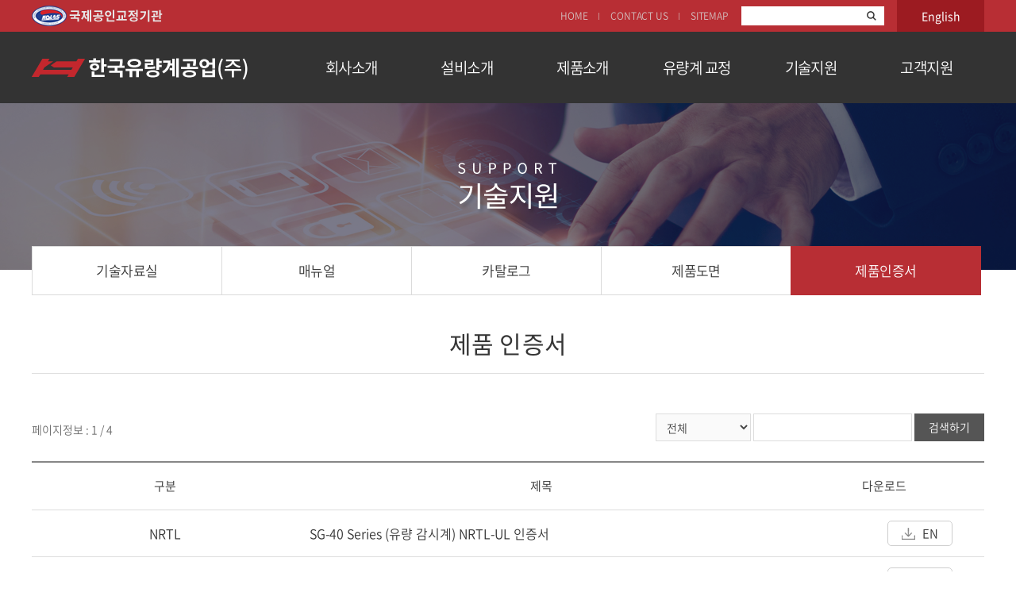

--- FILE ---
content_type: text/html; charset=UTF-8
request_url: http://kometer.co.kr/sub/sub05_05.php
body_size: 19020
content:
<!DOCTYPE html>
<html lang="ko">
<head>
	<meta charset="utf-8">
	<meta http-equiv="X-UA-Compatible" content="IE=Edge">
	<meta name="format-detection" content="telephone=no">
	<meta name="viewport" id="viewport" content="width=1280px">
	<meta name="naver-site-verification" content="7562e5097ea3599189d996491fb9dc9f2ca8666f" />
	<title>한국유량계공업(주)</title>
	<meta name="subject" content="한국유량계공업(주)">
	<meta name="description" content="유량계 전문 제조업체, 액체&기체 유량계 검교정, 유량 측정 토탈 솔루션 제공">
	<meta name="keywords" content="유량계 전문 제조업체, 액체&기체 유량계 검교정, 유량 측정 토탈 솔루션 제공">

	
	<meta property="og:type" content="website">
	<meta property="og:title" content="한국유량계공업(주)">
	<meta property="og:description" content="유량계 전문 제조업체, 액체&기체 유량계 검교정, 유량 측정 토탈 솔루션 제공">
		<meta property="og:image" content="http://kometer.co.kr/images/sns_link.png">
		<meta property="og:url" content="http://kometer.co.kr/">

	<link rel="stylesheet" type="text/css" href="/css/notosanskr.css">
	<link rel="stylesheet" type="text/css" href="/css/style.css?v=20240801">
	<link rel="stylesheet" type="text/css" href="/css/jquery.bxslider.css">
	<link type='text/css' rel='stylesheet' href='http://fonts.googleapis.com/css?family=Roboto:400,100,100italic,300,300italic,400italic,500,500italic,700,700italic,900,900italic'>
	<link rel="stylesheet" href="//cdn.jsdelivr.net/font-iropke-batang/1.2/font-iropke-batang.css">

	<script type="text/javascript" src="/js/jquery-1.11.1.min.js"></script>
	<script type="text/javascript" src="/js/jquery.easing.1.3.js"></script>
	<script type="text/javascript" src="/js/jquery.gnb.js"></script>
	<script type="text/javascript" src="/js/jquery.bxslider.js"></script>
	<script type="text/javascript" src="/js/jquery.dotdotdot.js"></script>
	<script type="text/javascript" src="/fancybox/lib/jquery.mousewheel-3.0.6.pack.js"></script>
	<script type="text/javascript" src="/fancybox/source/jquery.fancybox.pack.js?v=2.1.5"></script>
	<link rel="stylesheet" type="text/css" href="/fancybox/source/jquery.fancybox.css?v=2.1.5" media="screen">

	<script type="text/javascript" src="/js/sliderkit/jquery.sliderkit.1.9.2.pack.js"></script>
	<script type="text/javascript" src="/js/sliderkit/addons/sliderkit.counter.1.0.pack.js"></script>
	<script type="text/javascript" src="/js/sliderkit/addons/sliderkit.imagefx.1.0.pack.js"></script>
	<script type="text/javascript" src="/js/sliderkit/addons/sliderkit.delaycaptions.1.1.pack.js"></script>

	<script type="text/javascript" src="/js/jquery.js"></script>

</head>
<body id="sub">
<div id="wrapper"> 
	<!-- // header -->
    <div id="header">
		<div class="global">
			<div class="contain row">			
				<img src="/images/common/t_logo.png" class="t-logo" alt="국제공인교정기관">
				<div class="util">
					<ul class="row">
						<li class="small-nav"><a href="/index.php">HOME</a>		
						<li class="small-nav"><a href="/sub/sub06_01.php">CONTACT US</a>
						<li class="small-nav"><a href="/sub/sitemap.php">SITEMAP</a></li>
						<li class="home-search">
							<form action="/bbs/result.php" method="get">
							<input type="hidden" name="sw" value="a">
								<input type="text" name="sk" id="keyword" class="util-search">
								<input type="submit" value="검색하기" class="util-search-btn">
							</form>
						</li>
						<li class="language"><a href="/en/index.php">English</a></li>
						<!-- <li class="language"><a href="/en/index.php">English</a></li> -->
					</ul>
				</div>
			</div>
		</div>
		<div class="gnb-wrap">
			<div class="contain row">
				<h1 class="sitelogo">
					<a href="/index.php"><img src="/images/common/logo2.png" alt="한국유량계공업(주)"></a>
				</h1>
				<div id="gnb" class="gnb">
					<h2 class="hide">주메뉴</h2>
					<ul>
						<li><a href="/sub/sub01_01.php">회사소개</a>
							<div class="submenu">
								<ul>
									<li><a href="/sub/sub01_01.php">CEO 인사말</a></li>
									<li><a href="/sub/sub01_02.php">조직도</a></li>
									<li><a href="/sub/sub01_03.php">회사연혁</a></li>
									<li><a href="/sub/sub01_04.php">오시는 길</a></li>
									<li><a href="/sub/sub01_05.php">인정 현황</a></li>
								</ul>
							</div>
						</li>
						<li><a href="/sub/sub02_02.php">설비소개</a>
							<div class="submenu">
								<ul>
									<li><a href="/sub/sub02_02.php">교정설비라인</a></li>
									<li><a href="/sub/sub02_01.php">생산설비라인</a></li>
								</ul>
							</div>
						</li>
						<li><a href="/sub/sub03_01.php?cat_no=2">제품소개</a>
							<div class="submenu type2 row">
								<ul class="type3">
																		<li>
										<a href="/sub/sub03_01.php?cat_no=2">
										전자기 유량계										</a>
									</li>
																		<li>
										<a href="/sub/sub03_01.php?cat_no=5">
										볼텍스 유량계										</a>
									</li>
																		<li>
										<a href="/sub/sub03_01.php?cat_no=7">
										초음파 유량계										</a>
									</li>
																		<li>
										<a href="/sub/sub03_01.php?cat_no=6">
										코리올리 질량 유량계										</a>
									</li>
																		<li>
										<a href="/sub/sub03_01.php?cat_no=19">
										열식 질량 유량 · 유속계    										</a>
									</li>
									</ul><ul class='type3'>									<li>
										<a href="/sub/sub03_01.php?cat_no=3">
										용적식 유량계										</a>
									</li>
																		<li>
										<a href="/sub/sub03_01.php?cat_no=4">
										터빈 유량계										</a>
									</li>
																		<li>
										<a href="/sub/sub03_01.php?cat_no=11">
										차압 유량계										</a>
									</li>
																		<li>
										<a href="/sub/sub03_01.php?cat_no=10">
										벤츄리 & 피토관 유량계										</a>
									</li>
																		<li>
										<a href="/sub/sub03_01.php?cat_no=8">
										플로우 모니터										</a>
									</li>
									</ul><ul class='type3'>									<li>
										<a href="/sub/sub03_01.php?cat_no=12">
										금속관 면적 유량계										</a>
									</li>
																		<li>
										<a href="/sub/sub03_01.php?cat_no=17">
										유리관 면적 유량계										</a>
									</li>
																		<li>
										<a href="/sub/sub03_01.php?cat_no=18">
										판넬 & 아크릴 면적 유량계										</a>
									</li>
																		<li>
										<a href="/sub/sub03_01.php?cat_no=16">
										유량 감시계 & 스위치										</a>
									</li>
																		<li>
										<a href="/sub/sub03_01.php?cat_no=9">
										압력 트랜스미터										</a>
									</li>
																		<!-- <li><a href="#">overview</a></li>
									<li><a href="#">전자 유량계</a></li>
									<li><a href="#">용적식 유량계</a></li>
									<li><a href="#">터빈 유량계</a></li>
									<li><a href="#">볼텍스 유량계</a></li>
									<li><a href="#">질량 유량계</a></li>
																	</ul>
																	<ul class="type3">
									<li><a href="#">초음파 유량계</a></li>
									<li><a href="#">플로우 모니터</a></li>
									<li><a href="#">피토관 유량계</a></li>
									<li><a href="#">벤츄리 튜브 유량계</a></li>
									<li><a href="#">차압식 유량계</a></li>
									<li><a href="#">금속관 부유식 면적 유량계</a></li>
																	</ul>
																	<ul class="type3">
									<li><a href="#">유리관 부유식 면적 유량계</a></li>
									<li><a href="#">판넬형 부유식 면적 유량계</a></li>
									<li><a href="#">아크릴 유량계</a></li>
									<li><a href="#">유량 감시계 / 유량 스위치</a></li>
									<li><a href="#">KROHNE </a></li> -->
								</ul>
							</div>
						</li>
						<li class="type2"><a href="/sub/sub04_01.php">유량계 교정</a>
							<div class="submenu">
								<ul class="type2">
									<li><a href="/sub/sub04_01.php">교정은 무엇인가?</a></li>
									<li><a href="/sub/sub04_02.php">교정대상 및 주기</a></li>
									<li><a href="/sub/sub04_03.php">교정신청하기</a></li>
								</ul>
							</div>
						</li>
						<li><a href="/sub/sub05_01.php">기술지원</a>
							<div class="submenu">
								<ul>
									<li><a href="/sub/sub05_01.php">기술자료실</a></li>
									<li><a href="/sub/sub05_02.php">매뉴얼</a></li>
									<li><a href="/sub/sub05_03.php">카탈로그</a></li>
									<li><a href="/sub/sub05_04.php">제품도면</a></li>
									<li><a href="/sub/sub05_05.php">제품인증서</a></li>
								</ul>
							</div>
						</li>
						<li><a href="/sub/sub06_01.php">고객지원</a>
							<div class="submenu">
								<ul>
									<li><a href="/sub/sub06_01.php">고객센터</a></li>
									<li><a href="/sub/sub06_02.php">온라인견적</a></li>
									<li><a href="/sub/sub06_03.php">대리점 정보</a></li>
									<li><a href="/sub/sub06_04.php">공지&amp;뉴스</a></li>
								</ul>
							</div>
						</li>
					</ul>
				</div>
				
				<script type="text/javascript">
					jQuery(document).ready(function(){	
						jQuery('#gnb').gnb({ d1: 5 });
					});
				</script>
			</div>
		</div>
		<div class="submenu_bg"></div>
	</div>
	<!-- header //-->
<div id="container">
	<div class="sub-visual bg5"></div>
<div id="lnb">
	<ul>
		<li class=""><a href="../sub/sub05_01.php">기술자료실</a></li>
		<li class=""><a href="../sub/sub05_02.php">매뉴얼</a></li>
		<li class=""><a href="../sub/sub05_03.php">카탈로그</a></li>
		<li class=""><a href="../sub/sub05_04.php">제품도면</a></li>
		<li class="active"><a href="../sub/sub05_05.php">제품인증서</a></li>
	</ul>
</div>

	<div id="contArea">
		<div class="sub-title">			
			<h2>제품 인증서</h2>
		</div>
		<div class="real-cont">
			<!--// content -->
			<style link rel="/css/style.css"></style>
<script type="text/javascript">
function download(boardid,b_idx,idx){
obj = window.open("/module/board/download.php?boardid="+boardid+"&b_idx="+b_idx+"&idx="+idx,"download","width=100,height=100,menubars=0, toolbars=0");
}
</script>
<div class="board-search"> 
	<div class="total-page">페이지정보 : 1 / 4 </div> 
    <div class="search">
        <form name="form1" method="get" action="/sub/sub05_05.php"> 
		<input type="hidden" name="boardid" value="pcertify">
		<input type="hidden" name="category" value="">
		<input type="hidden" name="pmode" value="">
		<input type="hidden" name="idx" value="">
		<input type="hidden" name="cat_no" value="">
        	<label for="bbsOption" class="hide">검색옵션</label>
            <select name="sw" id="bbsOption" class="select">
              <option value='a'>전체</option>
			  <option value='e4'>구분</option>
			  <option value='s'>제목</option>
			  <!-- <option value='c'>내용</option>
			  <option value='n'>작성자</option> -->
            </select>
            <label for="keyword" class="hide">search_word</label>
        	<input type="text" name="sk" id="keyword" class="input" title="검색어" value=""/> 
			<button type="submit" class="btn btn-pack">검색하기</button>
        </form>
    </div>
</div>

<div class="down-list">
	<table>
		<caption>게시판 목록</caption>
		<colgroup>
			<col width="335">
			<col>
			<col width="252">
		</colgroup>
		<thead>
			<tr>
				<th scope="col">구분</th>
				<th scope="col">제목</th>
				<th scope="col">다운로드</th>
			</tr>
		</thead>
		<tbody>
	    		<tr>
			<td class="kind"><span class="label">NRTL</span></td>
			<td class="subject">
				 <a href="/sub/sub05_05.php?boardid=pcertify&mode=view&idx=39&sk=&sw=&offset=&category=" title="SG-40 Series (유량 감시계) NRTL-UL 인증서">
				 SG-40 Series (유량 감시계) NRTL-UL 인증서				 </a>
			</td>
			<td class="download">
								<span class="none">&nbsp;</span>
												<a href="javascript:download('pcertify','39','850');" class="down en">EN</a>
							</td>
		</tr>
				<tr>
			<td class="kind"><span class="label">NRTL</span></td>
			<td class="subject">
				 <a href="/sub/sub05_05.php?boardid=pcertify&mode=view&idx=37&sk=&sw=&offset=&category=" title="KMS-2000 Series (코리올리스 질량 유량계) NRTL-UL 인증서">
				 KMS-2000 Series (코리올리스 질량 유량계) NRTL-UL 인증서				 </a>
			</td>
			<td class="download">
								<span class="none">&nbsp;</span>
												<a href="javascript:download('pcertify','37','838');" class="down en">EN</a>
							</td>
		</tr>
				<tr>
			<td class="kind"><span class="label">NRTL</span></td>
			<td class="subject">
				 <a href="/sub/sub05_05.php?boardid=pcertify&mode=view&idx=36&sk=&sw=&offset=&category=" title="DPE-S Series (차압식 유량계) NRTL-UL 인증서">
				 DPE-S Series (차압식 유량계) NRTL-UL 인증서				 </a>
			</td>
			<td class="download">
								<span class="none">&nbsp;</span>
												<a href="javascript:download('pcertify','36','829');" class="down en">EN</a>
							</td>
		</tr>
				<tr>
			<td class="kind"><span class="label">NRTL</span></td>
			<td class="subject">
				 <a href="/sub/sub05_05.php?boardid=pcertify&mode=view&idx=30&sk=&sw=&offset=&category=" title="KTM-800-Ex Series (전자기 유량계 방폭형) NRTL-UL 인증서">
				 KTM-800-Ex Series (전자기 유량계 방폭형) NRTL-UL 인증서				 </a>
			</td>
			<td class="download">
								<span class="none">&nbsp;</span>
												<a href="javascript:download('pcertify','30','832');" class="down en">EN</a>
							</td>
		</tr>
				<tr>
			<td class="kind"><span class="label">NRTL</span></td>
			<td class="subject">
				 <a href="/sub/sub05_05.php?boardid=pcertify&mode=view&idx=29&sk=&sw=&offset=&category=" title="KMSG-8000 Series (열식질량 유량계) NRTL-UL 인증서">
				 KMSG-8000 Series (열식질량 유량계) NRTL-UL 인증서				 </a>
			</td>
			<td class="download">
								<span class="none">&nbsp;</span>
												<a href="javascript:download('pcertify','29','830');" class="down en">EN</a>
							</td>
		</tr>
				<tr>
			<td class="kind"><span class="label">NRTL</span></td>
			<td class="subject">
				 <a href="/sub/sub05_05.php?boardid=pcertify&mode=view&idx=17&sk=&sw=&offset=&category=" title="KTM-800 (전자기 유량계) NRTL-UL 인증서">
				 KTM-800 (전자기 유량계) NRTL-UL 인증서				 </a>
			</td>
			<td class="download">
								<span class="none">&nbsp;</span>
												<a href="javascript:download('pcertify','17','831');" class="down en">EN</a>
							</td>
		</tr>
				<tr>
			<td class="kind"><span class="label">TRCU</span></td>
			<td class="subject">
				 <a href="/sub/sub05_05.php?boardid=pcertify&mode=view&idx=32&sk=&sw=&offset=&category=" title="KMS-2000 (코리올리스 질량 유량계) TRCU 인증서">
				 KMS-2000 (코리올리스 질량 유량계) TRCU 인증서				 </a>
			</td>
			<td class="download">
								<span class="none">&nbsp;</span>
												<a href="javascript:download('pcertify','32','789');" class="down en">EN</a>
							</td>
		</tr>
				<tr>
			<td class="kind"><span class="label">TRCU</span></td>
			<td class="subject">
				 <a href="/sub/sub05_05.php?boardid=pcertify&mode=view&idx=31&sk=&sw=&offset=&category=" title="KTM-800 (전자기 유량계) TRCU 인증서">
				 KTM-800 (전자기 유량계) TRCU 인증서				 </a>
			</td>
			<td class="download">
								<span class="none">&nbsp;</span>
												<a href="javascript:download('pcertify','31','788');" class="down en">EN</a>
							</td>
		</tr>
				<tr>
			<td class="kind"><span class="label">CE [RoHS]</span></td>
			<td class="subject">
				 <a href="/sub/sub05_05.php?boardid=pcertify&mode=view&idx=28&sk=&sw=&offset=&category=" title="PA Series (판넬형 면적식 유량계) CE [RoHS] 인증서">
				 PA Series (판넬형 면적식 유량계) CE [RoHS] 인증서				 </a>
			</td>
			<td class="download">
								<span class="none">&nbsp;</span>
												<a href="javascript:download('pcertify','28','752');" class="down en">EN</a>
							</td>
		</tr>
				<tr>
			<td class="kind"><span class="label">CE [RoHS]</span></td>
			<td class="subject">
				 <a href="/sub/sub05_05.php?boardid=pcertify&mode=view&idx=27&sk=&sw=&offset=&category=" title="GA-10 Series (유리관 면적식 유량계) CE [RoHS] 인증서">
				 GA-10 Series (유리관 면적식 유량계) CE [RoHS] 인증서				 </a>
			</td>
			<td class="download">
								<span class="none">&nbsp;</span>
												<a href="javascript:download('pcertify','27','751');" class="down en">EN</a>
							</td>
		</tr>
			  </tbody>
	</table>
</div>


<div class="paginate">
    <a class='direction first disabled' href='#'><span>처음페이지</span></a><a class='direction prev disabled' href="/sub/sub05_05.php?boardid=pcertify&sk=&sw=&category=&pmode=&idx=&cat_no=&offset="><span>이전페이지</span></a> <strong>1</strong>  <a href="/sub/sub05_05.php?boardid=pcertify&sk=&sw=&category=&pmode=&idx=&cat_no=&offset=10">2</a>  <a href="/sub/sub05_05.php?boardid=pcertify&sk=&sw=&category=&pmode=&idx=&cat_no=&offset=20">3</a>  <a href="/sub/sub05_05.php?boardid=pcertify&sk=&sw=&category=&pmode=&idx=&cat_no=&offset=30">4</a> <a class='direction next' href="/sub/sub05_05.php?boardid=pcertify&sk=&sw=&category=&pmode=&idx=&cat_no=&offset=10"><span>다음페이지</span></a><a class='direction last disabled' href='#'><span>마지막페이지</span></a></div>
			<!-- content //-->
		</div>
	</div>
</div>


	<!--// footer -->
	<div id="footer">
		<h2 class="hide">하단영역</h2>
		<div class="links">
			<div class="contain">
				<a href="/sub/pop_privacy.html" class="pop_privacy">개인정보취급방침</a><span class="bar">|</span>
				<a href="/sub/pop_email.html" class="pop_email">이메일무단수집거부</a>
			</div>
		</div>
		<div class="contain">
			<div class="foot-info">
					<address>
						인천광역시 서구 파랑로 482번길 40<span class="bar">|</span>TEL : 032-584-5301<span class="bar">|</span>FAX : 032-584-5351<span class="bar">|</span>E-mail : info@kometer.co.kr <br>
						#40, Parang-ro 482beon-gil, Seo-gu, Incheon, Republic of Korea
						<div class="copy">Copyright &copy; KOMETER. All rights reserved.</div>
					</address>
				</div>
			</div>
		</div>		
	</div>
	<!-- footer //-->
</div>
</body>
</html>

--- FILE ---
content_type: text/css
request_url: http://kometer.co.kr/css/style.css?v=20240801
body_size: 168
content:
@charset "utf-8";

@import url("basic.css");
@import url("sliderkit.css");
@import url("layout.css?v=20240801");
@import url("board.css");
@import url("doc.css");

--- FILE ---
content_type: text/css
request_url: http://kometer.co.kr/css/jquery.bxslider.css
body_size: 4775
content:
/**
 * BxSlider v4.1.2 - Fully loaded, responsive content slider
 * http://bxslider.com
 *
 * Written by: Steven Wanderski, 2014
 * http://stevenwanderski.com
 * (while drinking Belgian ales and listening to jazz)
 *
 * CEO and founder of bxCreative, LTD
 * http://bxcreative.com
 */


/** RESET AND LAYOUT
===================================*/

.bx-wrapper {
	position: relative;
	margin: 0 auto;
	padding: 0;
	*zoom: 1;
}

.bx-wrapper img {
	max-width: 100%;
	display: block;
}

/** THEME
===================================*/

.bx-wrapper .bx-viewport {
	left: 0;
	
	/*fix other elements on the page moving (on Chrome)*/
	-webkit-transform: translatez(0);
	-moz-transform: translatez(0);
    	-ms-transform: translatez(0);
    	-o-transform: translatez(0);
    	transform: translatez(0);
}

.bx-wrapper .bx-pager,
.bx-wrapper .bx-controls-auto {
	position: absolute;
	bottom: 30px;
	/* left:0; */
	/* width: 100%; */
}

/* LOADER */

.bx-wrapper .bx-loading {
	min-height: 50px;
	background: url(/images/bx_loader.gif) center center no-repeat #fff;
	height: 100%;
	width: 100%;
	position: absolute;
	top: 0;
	left: 0;
	z-index: 2000;
}

/* PAGER */

.bx-wrapper .bx-pager {
	/* text-align: center; */
    /* text-indent: 13px; */
	font-size: 0;
	line-height:0;
	letter-spacing:-999px;
}

.bx-wrapper .bx-pager .bx-pager-item,
.bx-wrapper .bx-controls-auto .bx-controls-auto-item {
	display: inline-block;
	*zoom: 1;
	*display: inline;
}

.bx-wrapper .bx-pager.bx-default-pager a {
	text-indent: -9999px;
	display: block;
	width: 14px;
	height: 14px;
	margin: 0 4px;
	outline: 0;
	-moz-border-radius: 10px;
	-webkit-border-radius: 10px;
	border-radius: 10px;
	vertical-align:top;
	box-sizing: border-box; -webkit-box-sizing: border-box; -moz-box-sizing: border-box;
	background: #fff;
	border:2px solid #fff;

}

.bx-wrapper .bx-pager.bx-default-pager a.active {
	background:transparent;
	border:2px solid #fff;
	box-sizing:border-box;-webkit-box-sizing:border-box;-moz-box-sizing:border-box;
}

/* DIRECTION CONTROLS (NEXT / PREV) */
.bx-wrapper .bx-prev {
	left: -100px;
	background: url(/images/main/slide_prev.png) no-repeat 50% 50%;
}

.bx-wrapper .bx-next {
	right: -100px;
	background: url(/images/main/slide_next.png) no-repeat 50% 50%;
}
/*
.bx-wrapper .bx-prev:hover {
	background-position: 0 0;
}

.bx-wrapper .bx-next:hover {
	background-position: -43px 0;
}*/

.bx-wrapper .bx-controls-direction a {
	position: absolute;
	top: 50%;
	outline: 0;
	width: 35px;
	height: 64px;
	text-indent: -9999px;
	z-index: 50;
}

.bx-wrapper .bx-controls-direction a.disabled {
	display: none;
}

/* AUTO CONTROLS (START / STOP) */

.bx-wrapper .bx-controls-auto {
	text-align: center;
}
.bx-wrapper .bx-controls-auto .bx-stop {
	display: block;
	text-indent: -9999px;
	width: 15px;
	height: 15px;
	outline: 0;
	background: url(/images/controls.png)  -102px -41px; no-repeat;
	background-size: 119px;
	margin: 0 3px;
	transition:none;
	position:absolute;
	left:-4px;
}

.bx-wrapper .bx-controls-auto .bx-stop.active {
	background-position: -102px -41px;
	background-size: 119px;
	display:none;

  }
.bx-wrapper .bx-controls-auto .bx-start {
	display: block;
    text-indent: -9999px;
    width: 15px;
    height: 15px;
    outline: 0;
    background: url(/images/controls.png) -107px 0 no-repeat;
	background-size: 119px;
    margin: 0 3px;
    transition: none;
    position: absolute;
    top: 0;
	left: 1px;
}

.bx-wrapper .bx-controls-auto .bx-start.active {
	background-position: -105px 0;
	background-size: 119px;
	display:none;

}



/* PAGER WITH AUTO-CONTROLS HYBRID LAYOUT */
.bx-wrapper .bx-controls.bx-has-controls-auto.bx-has-pager {
	text-align:center;
}

.bx-wrapper .bx-controls.bx-has-controls-auto.bx-has-pager .bx-pager {
	/* text-align: left;
	width: 80%;
	    margin-left: -60px; */
	display:inline-block;
    background-color: rgba(0,0,0,0.4);
    border-radius: 20px;
    padding: 8px 40px 8px 20px;
	text-align:center;
	margin-left:-67px;
}

.bx-wrapper .bx-controls.bx-has-controls-auto.bx-has-pager .bx-controls-auto {
	left:50%;
	/* margin-top:3px; */
	margin-left:21px;
	width: 15px;
	text-align:right;
	font-size:0; line-height:0; text-indent:-999px;
	overflow:hidden;
	position: absolute;
    bottom: 37px;
	height:15px;
}
}

/* IMAGE CAPTIONS */

.bx-wrapper .bx-caption {
	position: absolute;
	bottom: 0;
	left: 0;
	background: #666\9;
	background: rgba(80, 80, 80, 0.75);
	width: 100%;
}

.bx-wrapper .bx-caption span {
	color: #fff;
	font-family: Arial;
	display: block;
	font-size: .85em;
	padding: 10px;
}


--- FILE ---
content_type: text/css
request_url: http://kometer.co.kr/css/sliderkit.css
body_size: 7082
content:
.sliderkit{display:none;position:relative;text-align:left;}
.sliderkit a,
.sliderkit a:hover{text-decoration:none;}
.sliderkit img{border:0;}
/* Panel */
.sliderkit-panel {top:0;left:0;background-color:#fff;text-align:center;}
.viewslide {width:560px;height:678px;margin:0 auto;}

.viewslide .sliderkit-panel{z-index:1;position:absolute;overflow:hidden;left:0;right:0;margin:auto;width:560px;height:580px;/* border:3px solid #ddd; */background:url("../images/bbs/view_bg.png") 0 0 no-repeat;}
.viewslide .sliderkit-panel .table-cell {width:560px;height:580px;display:table-cell;text-align:center;vertical-align:middle;}
.viewslide .sliderkit-panel .table-cell img {max-width:80%;max-height:80%;}
.viewslide .sliderkit-panel-active{z-index:5;}
/* .sliderkit .sliderkit-panel-active img {margin-top:0} */
.viewslide .sliderkit-panel-old{z-index:4;}

/* Navbar */

.viewslide .sliderkit-nav{z-index:10;position:absolute;text-align:center;}
.viewslide .sliderkit-nav-clip{position:relative;overflow:hidden;margin:0 auto;}
.viewslide .sliderkit-nav-clip ul{position:relative;left:0;top:0;list-style:none;margin:0;padding:0;}
.viewslide .sliderkit-nav-clip ul li{float:left;}
.viewslide .sliderkit-nav-clip ul li a{display:block;overflow:hidden;}

.viewslide .sliderkit-nav {left:0;bottom:0;width:100%;}
.viewslide .sliderkit-nav-clip ul li{float:left;margin:0;}
.viewslide .sliderkit-nav-clip ul li a {display:block;width:82px;height:82px;overflow:hidden;margin:0 5px; border:0;position:relative;background:url("../images/bbs/view_s_bg.png") 0 0 no-repeat;}
.viewslide .sliderkit-nav-clip ul li a img {position:absolute;max-width:70%;max-height:70%;left:0;right:0;top:0;bottom:0;margin:auto;}
/* .viewslide .sliderkit-nav-clip ul li a:after {content:"";display:block;width:100%;height:100%;position:absolute;top:0;left:0;border:2px solid #ddd;box-sizing:border-box;-webkit-box-sizing:border-box;-moz-box-sizing:border-box;} */
.viewslide .sliderkit-nav-clip ul li.sliderkit-selected a:after {content:"";display:block;width:100%;height:100%;position:absolute;top:0;left:0;box-sizing:border-box;-webkit-box-sizing:border-box;-moz-box-sizing:border-box;border:2px solid #b82e34;}


/* Buttons */
.viewslide .sliderkit-btn{position:absolute;top:0;}
.viewslide .sliderkit-nav .sliderkit-go-prev {left:0; top:50%; margin-top:-20px;}
.viewslide .sliderkit-btn.sliderkit-go-next {right:0; top:50%; margin-top:-20px;}
.viewslide .sliderkit-btn.sliderkit-go-prev a{display:block;height:40px;width:40px;background-image:url("../images/sub/prev.png");}
.viewslide .sliderkit-btn.sliderkit-go-next a{display:block;height:40px;width:40px;background-image:url("../images/sub/next.png");}
.viewslide .sliderkit-btn span{display:none;}
.viewslide .sliderkit-btn-disable{opacity:1/*can be set to any value until 1*/;}
.viewslide .sliderkit-btn-disable a:hover{cursor:default;}
.viewslide .sliderkit-btn{z-index:10;}

.viewslide .sliderkit-panel img {position:absolute;max-width:100%;max-height:100%;left:0;right:0;top:0;bottom:0;margin:auto;}






/* photosgallery */
.photosgallery {width:1000px;height:926px;margin:0 auto;}

.photosgallery .sliderkit-panel{z-index:1;position:absolute;overflow:hidden;left:0;right:0;margin:auto;width:1000px;height:786px;/* border:1px solid #ddd; */box-sizing:border-box;-webkit-box-sizing:border-box;-moz-box-sizing:border-box;}
.photosgallery .sliderkit-panel .imgbox {width:100%;height:600px;position:relative;overflow:hidden;border:1px solid #ddd;border-bottom:0;box-sizing:border-box;-webkit-box-sizing:border-box;-moz-box-sizing:border-box;}
.photosgallery .sliderkit-panel .imgbox img {position:absolute;max-width:100%;max-height:100%;left:0;right:0;top:0;bottom:0;margin:auto;}

.photosgallery .sliderkit-panel .info {border:1px solid #dbdbdb;text-align:left;padding:28px 40px 34px;max-height:186px;overflow: hidden;box-sizing:border-box;-webkit-box-sizing:border-box;-moz-box-sizing:border-box;}
.photosgallery .sliderkit-panel .info .tit {font-size:22px;font-weight:400;line-height:24px;color:#363636;margin-bottom:20px;}
.photosgallery .sliderkit-panel .info .crt {font-size:16px;font-weight:400;line-height:26px;color:#555;}

.photosgallery .sliderkit-panel-active{z-index:5;}
/* .photosgallery .sliderkit-panel-active img {margin-top:0} */
.photosgallery .sliderkit-panel-old{z-index:4;}

/* Navbar */

.photosgallery .sliderkit-nav{z-index:10;position:absolute;text-align:center;}
.photosgallery .sliderkit-nav-clip {position:relative;overflow:hidden;margin:0 auto;}
.photosgallery .sliderkit-nav-clip ul{position:relative;left:0;top:0;list-style:none;margin:0;padding:0;}
.photosgallery .sliderkit-nav-clip ul li{float:left;}
.photosgallery .sliderkit-nav-clip ul li a{display:block;overflow:hidden;}

.photosgallery .sliderkit-nav {left:0;bottom:0;width:100%;}
.photosgallery .sliderkit-nav-clip ul li {float:left;position:relative;margin:0 20px 0 0;width:150px;height:100px;}
.photosgallery .sliderkit-nav-clip ul li a {display:block;width:100%;height:100%;overflow:hidden;position:relative;z-index:1;}
.photosgallery .sliderkit-nav-clip ul li a img {position:absolute;max-width:100%;max-height:100%;left:0;right:0;top:0;bottom:0;margin:auto;}
.photosgallery .sliderkit-nav-clip ul li a:after {content:"";display:block;width:100%;height:100%;position:absolute;top:0;left:0;border:1px solid #ddd;box-sizing:border-box;-webkit-box-sizing:border-box;-moz-box-sizing:border-box;}
.photosgallery .sliderkit-nav-clip ul li.sliderkit-selected a:after {content:"";display:block;width:100%;height:100%;position:absolute;top:0;left:0;border:2px solid #b82e34;box-sizing:border-box;-webkit-box-sizing:border-box;-moz-box-sizing:border-box;}

/* Buttons */
.photosgallery .sliderkit-btn {position:absolute;}
.photosgallery .sliderkit-go-btn.sliderkit-go-prev {left:-100px; top:50%; margin-top:-220px;}
.photosgallery .sliderkit-go-btn.sliderkit-go-next {right:-100px; top:50%; margin-top:-220px;}
.photosgallery .sliderkit-go-btn.sliderkit-go-prev a {display:block;height:64px;width:35px;background:url("../images/sub/prev1.png") 0 0 no-repeat;}
.photosgallery .sliderkit-go-btn.sliderkit-go-next a {display:block;height:64px;width:35px;background:url("../images/sub/next1.png") 0 0 no-repeat;}

.photosgallery .sliderkit-go-btn.sliderkit-go-prev.type2 {left:42px; top:50%; margin-top:-20px;}
.photosgallery .sliderkit-go-btn.sliderkit-go-next.type2 {right:42px; top:50%; margin-top:-20px;}
.photosgallery .sliderkit-go-btn.sliderkit-go-prev.type2 a {display:block;height:40px;width:22px;background:url("../images/sub/prev2.png") 0 0 no-repeat;}
.photosgallery .sliderkit-go-btn.sliderkit-go-next.type2 a {display:block;height:40px;width:22px;background:url("../images/sub/next2.png") 0 0 no-repeat;}

.photosgallery .sliderkit-btn span {display:none;}
.photosgallery .sliderkit-btn-disable{opacity:0;/*can be set to any value until 1*/}
.photosgallery .sliderkit-btn-disable a:hover{cursor:pointer;}
.photosgallery .sliderkit .sliderkit-btn{z-index:10;}









--- FILE ---
content_type: text/css
request_url: http://kometer.co.kr/css/layout.css?v=20240801
body_size: 13987
content:
@charset "utf-8";
/* layout.css는 전체적인 레이아웃 스타일을 정의합니다. */

.contain {width:1200px;margin:0 auto;}
html{overflow-x:hidden;}
.row {*zoom:1;}
.row:after {content:"";display:block;clear:both;}
/* header */
#header {position:relative; z-index:100;}
.global {background:#b82e34;}
.global .t-logo {float:left;margin-top:7px;}
.global .util {float:right;}
.global .util ul {}
.global .util ul li {float:left;height:40px;box-sizing:border-box;-webkit-box-sizing:border-box;-moz-box-sizing:border-box;}
.global .util ul li a {display:block;text-decoration:none;}
.global .util ul li.small-nav {font-size:12px;font-weight:300;line-height:24px;letter-spacing:-0.01em;color:#d3bcbc;padding:8px 14px;position:relative;;}
.global .util ul li.small-nav:after {content:"";display:block;width:1px;height:9px;background-color:#cb8f8f;position:absolute;right:0;top:50%;margin-top:-4px;}
.global .util ul li.small-nav:nth-child(3):after {display:none;}
.global .util ul li.home-search {padding:8px 16px 8px 2px;position:relative;}
.global .util ul li.home-search form {padding:0;margin:0;height:24px;}
.global .util ul li.home-search form input.util-search {display:block;border:0;width:180px;height:24px;}
.global .util ul li.home-search form input.util-search-btn {position:absolute;display:block;width:12px;height:12px;background:url("../images/common/search.png") 0 0 no-repeat;border:0;text-indent:-9999em;overflow:hidden;right:26px;;top:50%;margin-top:-6px;cursor:pointer;}
.global .util ul li.language a {background:#9c1b21;font-size:14px;font-weight:400;line-height:24px;padding:8px 0;text-align:center;width:110px;color:#fff;}

.gnb-wrap {background:#333;}
.sitelogo {float:left;margin-top:33px;}
#gnb {*zoom:1;}
#gnb:after {content:""; display:block; clear:both;}
#gnb > ul {*zoom:1;float:right;}
#gnb > ul:after {content:""; display:block; clear:both;}
#gnb > ul > li {float:left; position:relative; text-align:center;}
#gnb > ul > li:last-child {margin-right:0;}
#gnb > ul > li > a {display:block;text-decoration:none;font-size:19px;font-weight:300;line-height:24px;letter-spacing:-0.03em;color:#fff;padding:33px 40px}
#gnb > ul > li.type2 > a {padding:33px 28px}

#gnb > ul > li:hover > a {color:#333;background:#ebebeb;}
#gnb .submenu {display:none; position:absolute; left:0;text-align:left; width:100%;z-index:111;}
#gnb .submenu ul {padding:17px 0;}
#gnb .submenu ul li {}
#gnb .submenu ul li a {text-decoration:none;font-size:15px;font-weight:300;line-height:30px;color:#333;margin-left:40px;}
#gnb .submenu ul.type2 li a {margin-left:29px;}
#gnb .submenu ul li a:hover {border-bottom:1px solid #333;}
.submenu_bg {display:none; position:absolute;z-index:101;top:130px; left:0; width:100%;height:187px;background:url("../images/common/smenu_bg.png") 50% 0 no-repeat;}

#gnb .submenu.type2 {padding:20px 0;display:none;width:1920px;left:-629px/* -795px */;/* background:url("../images/common/smenu_bg.png") 50% 0 no-repeat */;padding-left:630px;box-sizing:border-box;-webkit-box-sizing:border-box;-moz-box-sizing:border-box;}
#gnb .submenu.type2 ul {float:left;border-left:1px solid #d3d4d6;width:auto;padding:0 30px}
#gnb .submenu.type2 ul li {}
#gnb .submenu.type2 ul li a {margin:0;}

/* main */
.visual-section {position:relative; width:100%; min-width:1200px; height:680px; overflow:hidden;}
.visual-section .inner {position:absolute; top:0; left:50%; margin-left:-960px; width:1920px; height:680px;}
.visual-section .ctr {position:absolute; bottom:50px; left:0; width:100%; z-index:50; text-align:center; font-size:0; line-height:0; text-indent:-999em;}
.visual-section .ctr .box {display:inline-block; padding:5px 15px; background:rgba(0,0,0,0.4); border-radius:20px;}
.visual-section #bx-pager {float:left;}
.visual-section #bx-pager a {float:left; width:11px; height:11px; margin-top:1px; margin-right:8px; background:#fff;border:2px solid #fff; border-radius:10px; overflow:hidden;}
.visual-section #bx-pager a.active {background:transparent;}
.visual-section #bx-pause {float:left; width:12px; height:15px; background:url("../images/main/stop.png") 50% 50% no-repeat; overflow:hidden;margin-top:1px;}
.visual-section #bx-play {display:none;;float:left; width:12px; height:15px; background:url("../images/main/play.png") 50% 50% no-repeat; overflow:hidden;margin-top:1px;}

/* mid  */
.sub-borad {padding:60px 0 70px;}
.sub-borad .row {margin:0 -35px}
.sub-borad .col-3 {float:left;width:33.3333%;height:332px;padding:0 34px;border-right:1px solid #e9ecf1;position:relative;box-sizing:border-box;-webkit-box-sizing:border-box;-moz-box-sizing:border-box;}
.sub-borad .col-3:last-child {border:0;}
.sub-borad .col-3 h2 {font-size:24px;font-weight:300;line-height:30px;letter-spacing:-0.03em;color:#363636;margin-bottom:17px;}
.sub-borad .col-3 .thumb {display:table-cell;width:354px;height:180px;vertical-align:middle;text-align:center;}
.sub-borad .col-3 .thumb img {max-width:354px;max-height:180px;}
.sub-borad .col-3 a.more {text-decoration:none;position:absolute;top:3px;right:34px;;}
.sub-borad div.news {}
.sub-borad div.news ul {margin-top:9px;}
.sub-borad div.news ul li {*zoom:1;font-size:15px;font-weight:300;line-height:30px;letter-spacing:-0.03em;}
.sub-borad div.news ul li:after {content:"";display:block;clear:both;}
.sub-borad div.news ul li a {color:#555;vertical-align:middle;overflow:hidden;display:inline-block;max-width:280px;text-overflow:ellipsis;white-space:nowrap;}
.sub-borad div.news ul li .date {color:#aaa;float:right;}
.sub-borad div.tepy2 {}
.sub-borad div.tepy2 .txt {margin-top:9px;font-size:15px;font-weight:300;line-height:26px;letter-spacing:-0.03em;color:#555;}

/* KOMETER PRODUCTS */
.kometer {background:url("../images/main/bg.png") 0 0 no-repeat;background-size:cover;padding:60px 0 70px;height:740px;}
.kometer .contain {height:710px;}
.kometer .tit {text-align:center;}
.kometer .tit h2 {font-size:40px;font-weight:400;line-height:40px;letter-spacing:-0.03em;color:#363636}
.kometer .tit h2 span {color:#143a83;}
.kometer .tit p {font-size:17px;font-weight:300;line-height:40px;letter-spacing:-0.03em;color:#363636;}
.kometer .ctr-wrap {position:relative;z-index:10;}
.kometer .box {margin-top:15px;}
.kometer .box #bx-pager2 {}
.kometer .box #bx-pager2 a {float:left;text-align:center;margin-right:12px;margin-bottom:12px;}
.kometer .box #bx-pager2 a:nth-child(5n) {margin-right:0;}
.kometer .box #bx-pager2 a:nth-child(5n+1) {clear:left;}
.kometer .box #bx-pager2 a {display:block;text-decoration:none;width:228px;height:52px;border-radius:10px 0 10px 0;background:#dbdbdb;
	font-size:16px;font-weight:300;line-height:52px;letter-spacing:-0.03em;color:#363636;
}
.kometer .box #bx-pager2 a:hover {background:url("../images/main/tab_on.png") 0 0 no-repeat;color:#fff;background-size:cover;}
.kometer .box #bx-pager2 a.active {background:url("../images/main/tab_on.png") 0 0 no-repeat;color:#fff;background-size:cover;}
.kometer .bx-wrapper {height:647px;}

.p-slider .p-slide {}
.p-slider .p-slide .row {position:relative;}
.p-slider .p-slide .row .img {float:left;margin-left:50px;}
.p-slider .p-slide .row .img .thumb {display:table-cell;width:410px;height:427px;vertical-align:middle;text-align:center;}
.p-slider .p-slide .row .img .thumb img {max-width:410px;max-height:427px;display:inline;}
.p-slider .p-slide .info {/* width:690px;float:right; */width:586px;float:left;margin-left:50px;}
.p-slider .p-slide .info .tit {text-align:left;margin-bottom:15px;}
.p-slider .p-slide .info .tit h4 {font-size:24px;font-weight:400;line-height:30px;letter-spacing:-0.03em;color:#363636;}
.p-slider .p-slide .info .tit p {font-size:18px;font-weight:300;line-height:26px;letter-spacing:-0.03em;color:#215dcf;}
.p-slider .p-slide .info .cnt {font-size:15px;font-weight:300;line-height:26px;letter-spacing:-0.03em;color:#555;max-height:270px;}
.p-slider .p-slide .downloads {position:absolute;left:510px;bottom:19px;}
.p-slider .p-slide .downloads a {display:block;float:left;margin-right:8px;text-decoration:none;font-size:15px;font-weight:400;line-height:26px;letter-spacing:-0.03em;color:#fff;padding:9px 0 9px 60px;width:190px;box-sizing:border-box;-webkit-box-sizing:border-box;-moz-box-sizing:border-box;}
.p-slider .p-slide .downloads a:nth-child(1) {background:url("../images/main/download_icon.png") 27px 50% no-repeat #143a83;}
.p-slider .p-slide .downloads a:nth-child(2) {background:url("../images/main/download_icon.png") 27px 50% no-repeat #393939;}
.p-slider .p-slide .downloads a:nth-child(3) {background:url("../images/main/download_icon2.png") 27px 50% no-repeat #bbbbbb;}

.p-slider .p-slide .downloads span {display:block;float:left;margin-right:8px;text-decoration:none;font-size:15px;font-weight:400;line-height:26px;letter-spacing:-0.03em;color:#fff;padding:9px 0 9px 60px;width:190px;cursor:default;box-sizing:border-box;-webkit-box-sizing:border-box;-moz-box-sizing:border-box;}
.p-slider .p-slide .downloads span.down1 {background:url("../images/main/download_icon.png") 27px 50% no-repeat #143a83;}
.p-slider .p-slide .downloads span.down2 {background:url("../images/main/download_icon.png") 27px 50% no-repeat #393939;}
.p-slider .p-slide .downloads span.down3 {background:url("../images/main/download_icon2.png") 27px 50% no-repeat #bbbbbb;}


#cnt-dotdot {max-height:250px;  text-overflow:ellipsis; word-break:break-all; white-space:normal; display:-webkit-box; -webkit-line-clamp:8; -webkit-box-orient:vertical;} /**240801 제거 overflow:hidden; **/
.kometer .bx-viewport {top:38px;}
.kometer .bx-wrapper .bx-controls-direction a {
	width: 64px;
	height: 116px;
	margin-top:30px;
}
.kometer .bx-wrapper .bx-prev {
	left: -100px;
	background: url("../images/main/prev2.png") no-repeat 50% 50%;
}

.kometer .bx-wrapper .bx-next {
	right: -100px;
	background: url("../images/main/next2.png") no-repeat 50% 50%;
}

.kometer .bx-wrapper .bx-prev:hover {
	background: url("../images/main/prev2_on.png") no-repeat 50% 50%;
}

.kometer .bx-wrapper .bx-next:hover {
	background: url("../images/main/next2_on.png") no-repeat 50% 50%;
}

/* bot-banner */
.bot-banner {padding:50px 0;}
.bot-banner .col-4 {float:left;width:25%;text-align:center;border-right:1px solid #e4e4e4;box-sizing:border-box;-webkit-box-sizing:border-box;-moz-box-sizing:border-box;}
.bot-banner .col-4:last-child {border:0;}
.bot-banner .col-4 a {display:block;text-decoration:none;padding-top:81px;}
.bot-banner .col-4 h5 {font-size:20px;font-weight:400;line-height:25px;letter-spacing:-0.01em;color:#363636;margin-bottom:10px;}
.bot-banner .col-4 p {font-size:15px;font-weight:300;line-height:22px;letter-spacing:-0.01em;color:#797979;}
.bot-banner .col-4 p.num {font-size:22px;font-weight:400;color:#143a83;}
.bot-banner .col-4:nth-child(1) {background:url("../images/main/icon1.png") 50% 0 no-repeat;}
.bot-banner .col-4:nth-child(2) {background:url("../images/main/icon2.png") 50% 0 no-repeat;}
.bot-banner .col-4:nth-child(3) {background:url("../images/main/icon3.png") 50% 0 no-repeat;}
.bot-banner .col-4:nth-child(4) {background:url("../images/main/icon4.png") 50% 0 no-repeat;}


/* sub page */
.sub-visual {height:210px; background-position:50% 0; background-repeat:no-repeat;}
.sub-visual.bg1 {background-image:url("../images/common/sub_visual1.png");}
.sub-visual.bg2 {background-image:url("../images/common/sub_visual2.png");}
.sub-visual.bg3 {background-image:url("../images/common/sub_visual3.png");}
.sub-visual.bg4 {background-image:url("../images/common/sub_visual4.png");}
.sub-visual.bg5 {background-image:url("../images/common/sub_visual5.png");}
.sub-visual.bg6 {background-image:url("../images/common/sub_visual6.png");}
.sub-visual.result_bg {background-image:url("../images/common/result_bg.png");}
.sub-visual.sitemap_bg {background-image:url("../images/common/sitemap_bg.png");}


#lnb {width:1200px;margin:-30px auto 0;}
#lnb ul {text-align:center;}
#lnb ul li {float:left;border:1px solid #dbdbdb;background:#fff;margin-right:-1px;box-sizing:border-box;-webkit-box-sizing:border-box;-moz-box-sizing:border-box;}
#lnb ul li a {display:block; text-decoration:none; color:#363636; font-size:17px; font-weight:300; line-height:30px; padding:15px 0; letter-spacing:-0.03em;}
#lnb ul li.active {position:relative; z-index:2;background:#b82e34;border-color:#b82e34;}
#lnb ul li.active > a {color:#fff;}

#product-cate {width:1200px;margin:0 auto;padding:50px 0 0 0;}
#product-cate ul {}
#product-cate ul li {float:left;border:1px solid #dbdbdb;margin:0 12px 12px 0;text-align:center;}
#product-cate ul li:nth-child(5n) {margin-right:0;}
#product-cate ul li:nth-child(5n+1) {clear:left;}
#product-cate ul li a {display:block;text-decoration:none;width:228px;font-size:16px;font-weight:300;line-height:50px;letter-spacing:-0.03em;color:#363636;}
#product-cate ul li.active {border-color:#b82e34;background:#b82e34;}
#product-cate ul li.active a {color:#fff;}

.sub-title.t2 {padding:0 0 15px 0;}
#contArea {width:1200px;margin:60px auto 0;}
.sub-title {padding:40px 0 15px 0;border-bottom:1px solid #dfdfdf;}
.sub-title h2 {font-size:30px; font-weight:400; line-height:45px;letter-spacing:0.01em; color:#363636;text-align:center;}


.real-cont {min-height:200px; padding:50px 0 100px;}

/* footer */
#footer {clear:both;height:150px;background:url("../images/common/f_bg.png") 50% 0 no-repeat;text-align:center;}
#footer span.bar {display:inline-block;width:1px;height:16px;background:#999;vertical-align:middle;margin:-0.2em 10px 0;text-align:-9999em;overflow:hidden;}
#footer address {font-style:normal;}
#footer .links {padding-top:23px;margin-bottom:12px;}
#footer .links a {font-size:14px;font-weight:300;line-height:20px;letter-spacing:-0.02em;color:#999;}
#footer .foot-info {font-size:13px;font-weight:300;line-height:20px;color:#999;}
#footer .foot-info .copy {margin-top:7px;}




--- FILE ---
content_type: text/css
request_url: http://kometer.co.kr/css/board.css
body_size: 17101
content:
@charset "utf-8";

dl,dt,dd{margin:0;padding:0}
table caption {visibility:hidden; overflow:hidden; width:0; height:0; margin:0; padding:0; font:0/0 Arial;}

/* 검색 */
.board-search {*zoom:1; max-width:1200px; margin:0 auto 25px;}
.board-search:after {content:" "; display:block; clear:both;}
.board-search .total-page {float:left; margin-top:10px; font-size:14px; line-height:20px; color:#6b6b6b;}
.board-search .search {float:right;}
.board-search .select {width:120px; background:#fafafa;}
.board-search .input {width:200px;}
.board-search .btn-pack {height:35px !important;padding:0 17px !important;line-height:33px !important;font-size:14px !important;color:#fff;background:#555 !important; border:1px solid #555;}

/* 리스트 */
.board-list {max-width:1200px; margin:0 auto;}
.board-list table {width:100%; border-collapse:collapse; border-spacing:0px; border-top:2px solid #868686}
.board-list table thead th {height:45px; border-bottom:1px solid #ddd; color:#454545; font-size:15px; font-weight:400; background:#f5f5f5;}
.board-list table tbody td {padding:12px 0; border-bottom:1px solid #ddd; text-align:center; font-size:15px; line-height:20px; color:#797979;}
.board-list table tbody td.subject {text-align:left; padding-left:15px;}
.board-list table tbody td img {vertical-align:middle;}
.board-list table tbody td a {text-decoration:none; color:inherit;}
.board-list table tbody tr:hover td {background-color:#fafafa;}
.board-list .label {display:inline-block;zoom:1;*display:inline;color:#fff;background:#ff6000;font-weight:500;padding:0 6px;font-size:11px;line-height:20px;border-radius:2px;}
.board-list .comment {color:#ff6000;font-family:Tahoma;font-size:11px;}

.down-list {max-width:1200px; margin:0 auto;}
.down-list table {width:100%; border-collapse:collapse; border-spacing:0px; border-top:2px solid #868686}
.down-list table thead th {height:59px; border-bottom:1px solid #ddd; color:#454545; font-size:15px; font-weight:400;}
.down-list table tbody td {padding:13px 0; border-bottom:1px solid #ddd; text-align:center; font-size:16px; line-height:20px; color:#363636;}
.down-list table tbody td.subject {text-align:left; padding-left:15px;}
.down-list table tbody td img {vertical-align:middle;}
.down-list table tbody td a {text-decoration:none; color:inherit;}
.down-list table tbody td.download a.down {display:inline-block;text-decoration:none;font-size:15px;font-weight:300;line-height:20px;padding:5px 17px 5px 43px;border:1px solid #cecece;border-radius:5px;margin:0 5px;background:url("../images/sub/download_icon.png") 17px 50% no-repeat;}
.down-list table tbody td.download a.down:hover {border-color:#b82e34;color:#fff;background:url("../images/sub/download_icon_on.png") 17px 50% no-repeat #b82e34;}
.down-list table tbody tr:hover td {background-color:#fafafa;}
.down-list table tbody td.download {*zoom:1;padding:13px 35px 13px 30px;text-align:left;}
.down-list table tbody td.download:after {content:"";display:block;clear:both;}
.down-list table tbody td.download a.down.kr {float:left;}
.down-list table tbody td.download a.down.en {float:right;}

.down-list table tbody td.download-2 {padding:13px 0 13px 5px;text-align:left;}

.gallery-list {max-width:1200px; padding-top:20px; border-top:1px solid #ddd; border-bottom:1px solid #ddd; margin:0 auto; overflow:hidden;}
.gallery-list ul{*zoom:1; margin:0 -20px;}
.gallery-list ul:after {content:" "; display:block; clear:both;} 
.gallery-list ul li {float:left; width:25%; text-align:center; font-size:14px; line-height:1.4em; padding:0 20px; margin-bottom:30px; box-sizing:border-box;}
.gallery-list ul li:nth-child(4n+1) {clear:left;}
.gallery-list ul li a {display:block;}
.gallery-list ul li .thumb {height:180px; border:1px solid #ddd; overflow:hidden; margin-bottom:10px;}
.gallery-list ul li.none {float:none; width:100%; padding:50px 0 70px; text-align:center; color:#999;}

/* 제품 */
.product-list {max-width:1200px; margin:0 auto; overflow:hidden;}
.product-list ul{*zoom:1;margin:10px 0 0 0;}
.product-list ul:after {content:" "; display:block; clear:both;} 
.product-list ul li {float:left; width:288px; text-align:center; margin-right:16px;margin-bottom:30px; box-sizing:border-box;}
.product-list ul li:nth-child(4n) {margin-right:0;}
.product-list ul li:nth-child(4n+1) {clear:left;}
.product-list ul li a {display:block;text-decoration:none;position:relative;}
.product-list ul li .thumb {width:288px;height:300px;position:relative;overflow:hidden;background:url("../images/bbs/pro_bg.png") 0 0 no-repeat;}
.product-list ul li .thumb img {position:absolute; top:50%; left:50%; transform:translate(-50%,-50%); width:auto !important; height:auto !important; max-width:80%; max-height:80%; object-fit:contain;}
.product-list ul li .tit {margin-top:10px;font-size:17px;font-weight:400;line-height:28px;color:#555;}
/* .product-list ul li a .thumb:after {content:"";display:block;width:282px;height:294px;border:3px solid #ddd;position:absolute;top:0;left:0;} */
.product-list ul li a:hover .thumb:after {content:"";display:block;width:282px;height:294px;position:absolute;top:0;left:0;border:3px solid #b82e34;}

.product-list ul li.none {float:none; width:100%; padding:70px 0; text-align:center; color:#999;}

.product-summary {*zoom:1; max-width:1200px; margin:0 auto 30px;}
.product-summary:after {content:" "; display:block; clear:both;} 
.product-summary .left {float:left;width:560px;}
.product-summary .info {float:right;width:586px;height:580px;position:relative;}
.product-summary .info h3 {font-size:24px;font-weight:400;line-height:24px;color:#363636;padding-left:25px;background:url("../images/sub/small_title_bg2.png") 0 7px no-repeat;}
.product-summary .info .cnt {font-size:16px;font-weight:300;line-height:26px;color:#555;padding:25px;width:586px;height:490px;position:relative;overflow:hidden;box-sizing:border-box;-webkit-box-sizing:border-box;-moz-box-sizing:border-box;}
.product-summary .info .real-center {position:absolute; top:50%; left:50%; transform:translate(-50%,-50%);width:100% !important;max-height:100%; object-fit:contain;padding:25px;box-sizing:border-box;-webkit-box-sizing:border-box;-moz-box-sizing:border-box;}
.product-summary .info .downloads {position:absolute;bottom:0;left:0;}
.product-summary .info .downloads a {display:block;float:left;margin-right:8px;text-decoration:none;font-size:15px;font-weight:400;line-height:26px;letter-spacing:-0.03em;color:#fff;padding:14px 0 14px 60px;width:190px;box-sizing:border-box;-webkit-box-sizing:border-box;-moz-box-sizing:border-box;;}
.product-summary .info .downloads a:nth-child(1) {background:url("../images/main/download_icon.png") 27px 50% no-repeat #143a83;}
.product-summary .info .downloads a:nth-child(2) {background:url("../images/main/download_icon.png") 27px 50% no-repeat #393939;}
.product-summary .info .downloads a:nth-child(3) {background:url("../images/main/download_icon2.png") 27px 50% no-repeat #bbbbbb;margin:0}

.product-summary .info .downloads span {display:block;float:left;margin-right:8px;text-decoration:none;font-size:15px;font-weight:400;line-height:26px;letter-spacing:-0.03em;color:#fff;padding:14px 0 14px 60px;width:190px;cursor:default;box-sizing:border-box;-webkit-box-sizing:border-box;-moz-box-sizing:border-box;;}
.product-summary .info .downloads span.down1 {background:url("../images/main/download_icon.png") 27px 50% no-repeat #143a83;}
.product-summary .info .downloads span.down2 {background:url("../images/main/download_icon.png") 27px 50% no-repeat #393939;}
.product-summary .info .downloads span.down3 {background:url("../images/main/download_icon2.png") 27px 50% no-repeat #bbbbbb;margin:0}

.product-summary .bt-zoom {text-align:center;margin:20px 0 0 0;}
.product-summary .bt-zoom a {display:inline-block;vertical-align:middle;text-decoration:none;font-size:15px;font-weight:400;line-height:40px;letter-spacing:-0.03em;color:#777;}
.product-summary .bt-zoom a img {vertical-align:middle;margin:-0.3em 5px 0 0;}

.product-detail {}
.product-detail .head {border-bottom:1px solid #dfdfdf;padding-bottom:24px;}
.product-detail .head h3 {font-size:24px;font-weight:400;line-height:24px;color:#363636;padding-left:25px;background:url("../images/sub/small_title_bg2.png") 0 7px no-repeat;}
.product-detail .cnt {padding:5px;}


/* 글작성 */
.board-write {max-width:1200px; border-top:2px solid #868686; border-bottom:1px solid #ddd; padding:5px 0; margin:0 auto;}
.board-write .group {position:relative; padding:9px 0 9px 110px; font-size:15px; line-height:32px; border-top:1px solid #eee; overflow:hidden;}
.board-write .group.first {border-top:0;}
.board-write .group.content {padding-left:0;}
.board-write .group img {vertical-align:middle;}
.board-write .title {position:absolute; left:8px; top:9px; width:95px; font-size:15px; color:#333;}
.board-write .files_table {width:100%; border-collapse:collapse; border-spacing:0px;}
.board-write .files_table td {padding:0 0 5px 0;}
.board-write .files_table input[type=file]{margin-right:10px;}

/* 상세보기 */
.board-view {max-width:1200px; margin:0 auto;}
.board-view .head {border-top:2px solid #868686;}
.board-view .head .tit {color:#333; font-size:16px; font-weight:400; line-height:1.3em; padding:13px 15px; background:#f7f7f7; border-bottom:1px solid #ddd;}
.board-view .head .info {*zoom:1; padding:13px 15px; color:#767676; font-size:15px; line-height:normal; border-bottom:1px solid #ddd;}
.board-view .head .info:after {content:" "; display:block; clear:both;}
.board-view .head .info .name {float:left;}
.board-view .head .info .date {float:left; border-left:1px solid #dedede; padding-left:10px; margin-left:10px;}
.board-view .head .info .hit {float:right;}
.board-view .head .info .hit strong {margin-right:5px;}
.board-view .head .info strong {color:#333; font-weight:400;}
.board-view .head .files {position:relative; text-align:right; padding:10px 0 0; font-size:13px;}
.board-view .head .files > a {text-decoration:none;}
.board-view .head .files img {vertical-align:middle;}
.board-view .head .files .ico-down {vertical-align:middle; margin-left:4px;}
.board-view .head .files .num {color:#ff4e00;}
.board-view .head .files .fileLayer {display:none; position:absolute; top:32px; right:0; text-align:left; font-size:12px; line-height:24px; border:1px solid #f0f0f0; background:#f7f7f7; padding:9px 29px 9px 11px; z-index:5;}
.board-view .head .files .fileLayer a {display:block; text-decoration:none;}
.board-view .head .files .fileLayer .divClose {position:absolute; display:inline-block; top:5px; right:5px; line-height:0;}
.board-view .body {padding:20px 15px; border-bottom:1px solid #ddd;}
.board-view .body img {width:auto !important; height:auto !important; max-width:100%;}

/* 이전글,다음글 */
.prev_next {max-width:1200px; margin:0 auto; padding:3px 0; border-top:1px solid #d8d8d8; border-bottom:1px solid #d8d8d8;}
.prev_next dl {width:100%; padding:8px 0 8px 0; overflow:hidden; clear:both;}
.prev_next dt {float:left; color:#333; padding:0 20px 0 10px; margin-right:20px;}
.prev_next .prev {border-bottom:1px solid #eee;}
.prev_next .prev dt {background: url('/images/bbs/arrow_up.gif') 100% 50% no-repeat;}
.prev_next .next dt {background: url('/images/bbs/arrow_down.gif') 100% 50% no-repeat;}

/* 버튼 */
.buttons {*zoom:1; max-width:1200px; margin:20px auto;}
.buttons:after {content:" "; display:block; clear:both;}
.buttons .cen {text-align:center;}
.buttons .cen .btn-pack {margin:0 2px;}
.buttons .fr {float:right;}
.buttons .fl {float:left;}
.buttons a {text-decoration:none;}
.buttons a,.buttons input {vertical-align:top;}

.btn-pack {display:inline-block;overflow:visible;position:relative;margin:0;padding:0 10px;background:#fff;color:#4d4d4d;border:1px solid #ddd;text-align:center;text-decoration:none !important;vertical-align:top;white-space:nowrap;cursor:pointer;outline:0;box-sizing: border-box; -webkit-box-sizing: border-box; -moz-box-sizing: border-box;}
.btn-pack.focus {background:#e60046; border:1px solid #e60046; color:#fff;}
.btn-pack.dark {background:#868686; border:1px solid #868686;  color:#fff;}
.btn-pack.medium {height:40px;padding:0 12px;line-height:34px;font-size:15px;}
.btn-pack.large {height:45px;padding:0 26px;line-height:43px;font-size:17px;}
.btn-pack.xlarge {height:54px;padding:0 40px;line-height:54px;font-size:16px;font-weight:500;}
.btn-pack.small {height:30px;padding:0 10px;line-height:28px;font-size:14px;}
.btn-pack.comment {width:110px; height:62px;padding:0;line-height:60px;font-size:18px;font-weight:400;}
.btn-pack.submit {width:110px;height:40px;border:0;background:#fff;border:1px solid #a6a7a7;color:#4d4d4d;font-size:15px;font-weight:400;}
.btn-pack.btn-t1 {width:190px;font-size:15px;font-weight:300;line-height:30px !important;padding:10px 0;border:1px solid #e0e0e0;color:#555;}

/* 페이지목록 */
.paginate {margin:40px 0;text-align:center;line-height:normal;}
.paginate a,  
.paginate strong{display:inline-block;zoom:1;*display:inline;position:relative;padding:0;margin:0 1px;width:34px;height:34px;background-color:#fafafa;border:1px solid #ccc;font-size:14px;font-weight:400;line-height:32px;color:#555;text-decoration:none;text-align:center;vertical-align:middle;}  
.paginate strong{color:#fff;border-color:#333;background-color:#333;}  
.paginate a.direction{background-position:50% 50%;background-repeat:no-repeat;}
.paginate a.direction span {font-size:0;line-height:0;text-indent:-999px;}
.paginate a.direction.first {background-image:url("../images/bbs/btn_first.png");}
.paginate a.direction.prev {background-image:url("../images/bbs/btn_prev.png");}
.paginate a.direction.next {background-image:url("../images/bbs/btn_next.png");}
.paginate a.direction.last {background-image:url("../images/bbs/btn_last.png");}
.paginate a.direction.disabled {display:none;}

/* 코멘트 */
.comment-area {max-width:1160px; margin:20px auto 0; padding:20px; background:#f7f7f7;}
.comment-list li {position:relative; padding:10px; border-bottom:1px dotted #d8d8d8;}
.comment-list li .info .name {font-size:13px; font-weight:700; color:#333;}
.comment-list li .info .date {font-size:11px; font-family:Tahoma; color:#767676; margin:0 4px;}
.comment-list li .txt {color:#555; font-size:13px; line-height:18px; padding:4px 0 0 0;}
.comment-list li .controll {position:absolute; top:10px; right:10px; font-size:11px; color:#dddddd;}
.comment-list li .controll a {color:#767676; margin:0 4px;}
.comment-write .write {position:relative; height:70px; padding:0 120px 0 0;}
.comment-write .write textarea {width:99%; height:62px; background:#fff; border:1px solid #d8d8d8; overflow-y:auto;}
.comment-write .btn {position:absolute; top:0; right:0;}

/* 비밀번호 */
.board-password {width:460px; text-align:center; margin:0 auto; background:url('/images/bbs/notice.png') 50% 22px no-repeat; padding:90px 10px 40px; border:1px solid #ddd;}
.board-password dl dt {color:#333; font-size:16px; font-weight:500; padding-bottom:20px;}
.board-password dl dd label {color:#666; font-size:15px; margin-right:10px;}

/* 문의 */
.mailform table {width:100%; border-collapse:collapse; border-spacing:0px; border-top:2px solid #868686;}
.mailform table tbody th {padding:10px 20px; height:35px; color:#4f4f4f; text-align:left; font-size:15px; font-weight:400; border-bottom:1px solid #ddd;}
.mailform table tbody td {padding:10px 20px; font-size:15px; color:#666; border-bottom:1px solid #ddd;}
.mailform img {vertical-align:middle;}
.form-agree {position:relative; margin-top:25px; margin-bottom:35px;}
.form-agree .btn {position:absolute; top:0; right:0; font-size:13px; line-height:18px;}
.form-agree dt {color:#454545; font-size:15px; line-height:1.3em; font-weight:400; margin-bottom:7px;}
.form-agree dd {padding:0 0 7px 0; font-size:14px;}
.form-agree .scroll-box {height:90px; border:1px solid #ddd; font-size:13px; line-height:20px; background:#fafafa; color:#777; padding:10px; overflow:auto;}
.mailform table tbody td span.ps {font-size:13px;font-weight:300;color:#555;line-height:20px;}

/* 검색결과 */
.result-top {max-width:1200px; padding:10px 0 0; margin:0 auto 30px; font-size:20px; color:#000; font-weight:500; line-height:1.2em;}
.result-top .word {color:#d12a07;}
.result-top .num {color:#2e6bdb;}
.result-group {max-width:1200px; border-top:1px solid #ddd; padding:30px 0; margin:0 auto;}
.result-group h3 {margin:0 0 20px; color:#000; font-size:18px; font-weight:500; line-height:1.2em;}
.result-group h3 span {color:#7d7d7d; font-size:14px; font-weight:normal;}
.result-group dl {margin:0 0 20px;}
.result-group dl dt a {font-size:16px; color:#1861c3; margin-right:5px;}
.result-group dl dt img {vertical-align:middle;}
.result-group dl dd {padding:5px 0 0; font-size:13px; line-height:1.45em; color:#444;}
.result-group dl dd.date {color:#999;}
.result-group .more {text-align:right;}
.result-group .more a {font-size:14px; color:#7d7d7d; text-decoration:underline;}


--- FILE ---
content_type: text/css
request_url: http://kometer.co.kr/css/doc.css
body_size: 10658
content:
@charset "utf-8";
/* table {border-collapse:collapse;} */
/* 인사말 */
.greeting {*zoom:1;font-size:17px;font-weight:300;line-height:26px;color:#363636;}
.greeting:after {content:"";display:block;clear:both;}
.greeting strong {font-weight:500;text-indent:10px;}
.greeting .top {font-size:30px;font-weight:400;line-height:30px;color:#363636;text-align:center;margin-bottom:40px;}
.greeting .top span {color:#b82e34;}
img.sign {float:right;margin-top:45px;}

/* 연혁 */
.history {}
.history .top-baaner {}
.history .tabs {margin:50px 0;}
.history .tabs li {float:left;text-align:center;width:400px;border:1px solid #dbdbdb;border-bottom:1px solid #363636;margin-right:-1px;box-sizing:border-box;-webkit-box-sizing:border-box;-moz-box-sizing:border-box;}
.history .tabs li a {display:block;text-decoration:none;;font-size:17px;font-weight:400;line-height:20px;padding:19px 0;letter-spacing:-0.03em;color:#363636;}
.history .tabs li.active {border:1px solid #363636;border-bottom:0;position:relative;z-index:20;}
.history-table {}
.history-table table {border-collapse:collapse;width:100%;border-spacing:0;}
.history-table table th {font-size:50px;font-weight:700;color:#ddd;line-height:50px;vertical-align:top;background:url("../images/sub/dt_point.png") 100% 18px no-repeat;position:relative;}
.history-table table tr:first-child th {background:url("../images/sub/dt_point_first.png") 100% -8px no-repeat}
.history-table table tr:last-child th {background:url("../images/sub/dt_point_last.png") 100% 21px no-repeat}
.history-table table th:after {content:"";display:block;width:100%;height:100%;position:absolute;top:0;left:0;z-index:-1;background:url("../images/sub/dt_line.png") 241px 0 repeat-y; }
.history-table table td {;padding:10px 0 60px 46px;}
.history-table table td ul {}
.history-table table td ul li {font-size:16px;font-weight:400;line-height:30px;letter-spacing:-0.03em;color:#555;padding-left:50px;text-indent:-50px;}
.history-table table td ul li .month {font-size:20px;font-weight:500;color:#363636;margin-right:29px;}
.history-table table tr:last-child td {padding-bottom:0;}

/* 오시는길  */
.wrap_controllers {display:none;}
.location-info {}
.location-info dl {*zoom:1;}
.location-info dl:after {content:"";display:block;clear:both;}
.location-info dl dt {font-size:17px;font-weight:400;line-height:20px;letter-spacing:-0.01em;color:#b82e34;float:left;width:261px;border-bottom:1px solid #e6e6e6}
.location-info dl dt .table-cell {height:109px;width:261px;display:table-cell;vertical-align:middle;text-align:center;}
.location-info dl dd {width:902px;float:right;border-bottom:1px solid #e6e6e6;font-size:16px;font-weight:400;line-height:26px;letter-spacing:-0.01em;color:#555;}
.location-info dl dd .table-cell {height:109px;width:902px;display:table-cell;vertical-align:middle;padding-left:15px;}

/* sub3 */
.what {}
.what .box {margin-bottom:40px;}
.what .box .small-tit {font-size:18px;font-weight:300;line-height:45px;letter-spacing:-0.01em;color:#363636;padding-left:24px;background:url("../images/sub/small_title_bg.png") 0 50% no-repeat;}
.what .box .cnt {font-size:15px;font-weight:300;line-height:26px;letter-spacing:-0.03em;color:#555;padding-left:24px;}
.what .box .cnt ul {margin:15px 0;}
.what .box .cnt ul li {font-size:15px;font-weight:300;line-height:30px;letter-spacing:-0.03em;color:#555;background:url("../images/sub/ssmall_title_bg.png") 0 50% no-repeat;padding-left:20px;}
span.c-r {color:#b82e34;}
.goodpoint {margin-top:13px;}
img.sub3-2 {display:block;margin:13px 0;}
img.sub3-3 {display:block;margin:13px 0;}
p.ps {margin-top:15px;}

.sub-inquiry {}
.sub-inquiry .downloads {margin-bottom:20px;margin-left:-5px}
.sub-inquiry .downloads a {display:inline-block;text-decoration:none;font-size:15px;font-weight:300;line-height:20px;padding:5px 17px 5px 43px;border:1px solid #cecece;border-radius:5px;margin:0 5px;background:url("../images/sub/download_icon.png") 0 50% no-repeat;}
.sub-inquiry .downloads a.widhtFix {padding:5px 0;width:150px;}
/*.sub-inquiry .downloads a.widhtFix.n1 {text-indent:46px;background-position:22px 50%;}*/
.sub-inquiry .downloads a.widhtFix.n1 {text-indent:38px;background-position:15px 50%;}
.sub-inquiry .downloads a.widhtFix.n2 {text-indent:35px;background-position:12px 50%;}
.sub-inquiry .downloads a:hover {border-color:#b82e34;color:#fff;background:url("../images/sub/download_icon_on.png") 0 50% no-repeat #b82e34;}
.sub-inquiry .downloads a.widhtFix.n1:hover {background:url("../images/sub/download_icon_on.png") 22px 50% no-repeat #b82e34;}
.sub-inquiry .downloads a.widhtFix.n2:hover {background:url("../images/sub/download_icon_on.png") 17px 50% no-repeat #b82e34;}
.sub-inquiry .top {padding:30px 0;background:#f7f7f7;margin-bottom:40px;border:1px solid #e6e6e6;}
.sub-inquiry .top table {border-collapse:collapse;width:100%;border-spacing:0;}
.sub-inquiry .top table th {width:328px;text-align:center;font-size:18px;font-weight:300;line-height:49px;letter-spacing:-0.03em;color:#363636;border-right:1px solid #e3e3e3;vertical-align:middle;}
.sub-inquiry .top table td  {padding-left:69px;}
.sub-inquiry .top table td ul {}
.sub-inquiry .top table td ul li {font-size:15px;font-weight:300;line-height:26px;letter-spacing:-0.03em;color:#363636;padding:4px 0 4px 16px;position:relative;}
.sub-inquiry .top table td ul li:after {content:"";display:block;width:8px;height:8px;background:#c8c8c8;border-radius:100%;position:absolute;left:0;top:13px;}


/* 인증서 */
.certificate {margin-top:-50px;width:1200px;overflow:hidden;}
.certificate .row {margin:0 -61px;}
.certificate .row .col-4 {float:left;width:25%;padding:50px 61px 40px;box-sizing:border-box;-webkit-box-sizing:border-box;-moz-box-sizing:border-box;border-bottom:1px solid #ddd;}
.certificate .con {text-align:center;}
.certificate .con a {text-decoration:none;}
.certificate .tit {font-size:16px;font-weight:200;line-height:28px;letter-spacing:-0.03em;color:#555;margin-top:10px;}

/* 고객센터 */
.custum-center {}
.custum-center .box {margin-bottom:100px;}
.custum-center .req {}
.custum-center h3.small-title {width:1200px;margin:0 auto;font-size:24px;font-weight:400;line-height:24px;color:#363636;padding-left:26px;background:url("../images/sub/small_title_bg2.png") 0 50% no-repeat;margin-bottom:25px;box-sizing:border-box;-webkit-box-sizing:border-box;-moz-box-sizing:border-box;}
.custum-center .req .row {}
.custum-center .req .col-4 {float:left;width:25%;height:160px;text-align:center;margin-right:-1px;;border-left:1px solid #e4e4e4;border-right:1px solid #e4e4e4;box-sizing:border-box;-webkit-box-sizing:border-box;-moz-box-sizing:border-box;}
.custum-center .req .col-4 h4 {font-size:20px;font-weight:500;line-height:25px;letter-spacing:-0.01em;color:#363636;margin-bottom:5px;margin-top:83px;}
.custum-center .req .col-4 p {font-size:15px;font-weight:400;line-height:22px;letter-spacing:-0.01em;color:#797979;}
.custum-center .req .col-4 p.num {font-size:20px;font-weight:500; color: #215dcf;}
.custum-center .req .col-4 p.num2 {font-size:20px;font-weight:500; color: #143a83;}
.custum-center .req .col-4:nth-child(1) {background:url("../images/sub/icon1.png") 50% 0 no-repeat;}
.custum-center .req .col-4:nth-child(2) {background:url("../images/sub/icon2.png") 50% 0 no-repeat;}
.custum-center .req .col-4:nth-child(3) {background:url("../images/sub/icon3.png") 50% 0 no-repeat;}
.custum-center .req .col-4:nth-child(4) {background:url("../images/sub/icon4.png") 50% 0 no-repeat;}

.custum-center .table {margin:0 -50px;}
.custum-center .table table {width:100%;border-spacing:50px 0;;}
.custum-center .table table tr:first-child th,.custum-center .table table tr:first-child td {border-top:1px solid #e4e4e4;}
.custum-center .table table th {font-size:20px;font-weight:500;line-height:24px;letter-spacing:-0.01em;color:#363636;border-bottom:1px solid #e4e4e4;}
.custum-center .table table td {width:950px;;border-bottom:1px solid #e4e4e4;padding:25px 0 25px 40px}
.custum-center .table table td ul {}
.custum-center .table table td ul.hav-m {margin-bottom:25px;}
/*.custum-center .table table td ul li {font-size:16px;font-weight:400;line-height:25px;letter-spacing:-0.03em;color:#555;}*/
.custum-center .table table td ul li {font-size:17px;font-weight:400;line-height:28px;letter-spacing:-0.03em;color:#555;}
.custum-center .table table td ul li span.tit {display:inline-block;width:100px;}
.custum-center .table table td ul li strong {font-weight:700;}

.local-store {}
.local-store p.ps {text-align:center;font-size:30px;font-weight:400;line-height:30px;letter-spacing:-0.03em;color:#363636;margin:30px 0;}
.storebanner {}
.local-store .req .row {}
.local-store .req .col-4 {float:left;width:25%;height:160px;text-align:center;margin-right:-1px;;border-left:1px solid #e4e4e4;border-right:1px solid #e4e4e4;box-sizing:border-box;-webkit-box-sizing:border-box;-moz-box-sizing:border-box;}
.local-store .req .col-4 h4 {font-size:20px;font-weight:500;line-height:25px;letter-spacing:-0.01em;color:#363636;margin-bottom:5px;margin-top:83px;}
.local-store .req .col-4 p {font-size:15px;font-weight:400;line-height:22px;letter-spacing:-0.01em;color:#797979;}
.local-store .req .col-4 p.num {font-size:20px;font-weight:500; color: #215dcf;}
.local-store .req .col-4 p.num2 {font-size:20px;font-weight:500; color: #143a83;}
.local-store .req .col-4:nth-child(1) {background:url("../images/sub/icon1.png") 50% 0 no-repeat;}
.local-store .req .col-4:nth-child(2) {background:url("../images/sub/icon2.png") 50% 0 no-repeat;}
.local-store .req .col-4:nth-child(3) {background:url("../images/sub/icon3.png") 50% 0 no-repeat;}
.local-store .req .col-4:nth-child(4) {background:url("../images/sub/icon4.png") 50% 0 no-repeat;}




/* 사이트맵 */
.sitemap {overflow:hidden;}
.sitemap .row {*zoom:1; margin:0 -10px;}
.sitemap .row:after {content:" "; display:block; clear:both;}
.sitemap dl {float:left; width:20%; padding:0 10px; box-sizing:border-box;}
.sitemap dl dt {border:1px solid #ddd; padding:10px 0; background:#f4f4f4; line-height:1.3em; text-align:center; font-size:16px; font-weight:500; color:#444; margin:0 0 5px 0;}
.sitemap dl dd {border-bottom:1px dotted #ccc;}
.sitemap dl dd a {display:block; padding:9px 0 9px 26px; color:#555; font-size:15px; line-height:22px; background:url("../images/sub/dot.gif") 10px 17px no-repeat;}
.sitemap dl dd ul {background:#f4f4f4; padding:8px 0;}
.sitemap dl dd ul li a {display:block; background:none; font-size:14px; font-weight:200; line-height:20px; padding:2px 0 2px 15px; text-decoration:none;}

--- FILE ---
content_type: application/javascript
request_url: http://kometer.co.kr/js/jquery.js
body_size: 4850
content:
jQuery(document).ready(function(){
	// 타이틀 변환
	var replaceTitle = jQuery('.sub-title h2').text();
	arrTitle = jQuery('.sub-title h2').text();
	if(replaceTitle==''){
	}else{
		document.title=arrTitle + " | " + "한국유량계공업";
	};

	// 마우스오버시 이미지 변환
	jQuery("img.rollover").mouseover(function(){
		jQuery(this).attr("src",jQuery(this).attr("src").replace(/^(.+)(\.[a-z]+)$/, "$1_on$2"));
	}).mouseout(function(){
		jQuery(this).attr("src",jQuery(this).attr("src").replace(/^(.+)_on(\.[a-z]+)$/, "$1$2"));
	});

	jQuery("a.widhtFix").mouseover(function(){
		jQuery("img.rollover2").attr("src",jQuery(this).attr("src").replace(/^(.+)(\.[a-z]+)$/, "$1_on$2"));
	});
	jQuery("a.widhtFix").mouseout(function(){
		jQuery("img.rollover2").attr("src",jQuery(this).attr("src").replace(/^(.+)_on(\.[a-z]+)$/, "$1$2"));
	});

	// 텝
	jQuery(".tab-content").hide();
	jQuery("ul.tabs>li:first").addClass("active"); 	
	jQuery(".tab-content:first").show();

	jQuery("ul.tabs>li").click(function(e) {
		e.preventDefault();
		jQuery("ul.tabs>li").removeClass("active");
		jQuery(this).addClass("active");
		jQuery(".tab-content").hide();		
		
		jQuery("ul.tabs>li").find('img').attr("src" ,function(iIndex,sSrc){
			return sSrc.replace('_on.gif', '_off.gif');
		});

		jQuery("ul.tabs>li.active").find('img').attr("src",function(iIndex,sSrc){
			return sSrc.replace('_off.gif', '_on.gif');
		});
		
		var activeTab = jQuery(this).find("a").attr("href");
		jQuery(activeTab).show();
		return false;
	});

	// fancy
	jQuery("a.zoom").fancybox({
		padding     : 0,
		margin      : 50,
		maxWidth	: "100%",
		maxHeight	: "100%",
		fitToView	: false,
		autoSize	: true,
		closeClick	: false,
		openEffect	: 'none',
		closeEffect	: 'none',
		helpers:  {
			overlay: {
				locked: false
			}
		}
	});



	jQuery(".certificate_popup").fancybox({
		padding     : 0,
		margin      : 50,
		maxWidth	: "100%",
		//maxHeight	: "90%",
		width		: 600,
		height		: 880,
		fitToView   : false,
		autoSize    : false,
		closeClick	: false,
		openEffect	: 'none',
		closeEffect	: 'none',
		type		: 'iframe',
		helpers:  {
			overlay: {
				locked: false
			}
		}
	});

		jQuery(".pop_privacy").fancybox({
		padding     : 0,
		margin      : 50,
		fitToView	: false,
		maxWidth	: "100%",
		maxHeight	: "90%",
		width		: 800,
		height		: 600,
		autoSize	: true,
		closeClick	: false,
		openEffect	: 'none',
		closeEffect	: 'none',
		type		: 'iframe',
		helpers:  {
			overlay: {
				locked: false
			}
		}
	});

	jQuery(".pop_email").fancybox({
		padding     : 0,
		margin      : 50,
		fitToView	: false,
		maxWidth	: "100%",
		maxHeight	: "100%",
		width		: 450,
		height		: 250,
		autoSize	: true,
		closeClick	: false,
		openEffect	: 'none',
		closeEffect	: 'none',
		type		: 'iframe',
		helpers:  {
			overlay: {
				locked: false
			}
		}
	});

	
	// slider
	var slider = $('#mainSlide').bxSlider({
		mode: "fade",
		auto: true,
		pause: 5000,
		controls: false,
		pagerCustom: '#bx-pager',
		onSliderLoad: function (currentIndex) {
			$('#bx-pager a').click(function () {
				var i = $(this).data('slide-index');
				slider.goToSlide(i);
				slider.stopAuto();
				slider.startAuto();
				return false;
			});
		}
	});
	$("#bx-pause").click(function(){
		slider.stopAuto();
		$("#bx-pause").hide();
		$("#bx-play").show();
	});
	$("#bx-play").click(function(){
		slider.startAuto();
		$("#bx-pause").show();
		$("#bx-play").hide();
	});

	//main-produt slider
	var slider1 = $('.p-slider').bxSlider({
		auto: true,
		pause: 5000,
		controls: true,
		pagerCustom: '#bx-pager2',
		onSliderLoad: function (currentIndex) {
			$('#bx-pager a').click(function () {
				var i = $(this).data('slide-index');
				slider.goToSlide(i);
				slider.stopAuto();
				slider.startAuto();
				return false;
			});
		}
	});





	// lnb
	jQuery("#lnb li").css("width",100/jQuery("#lnb li").length+"%");


    $('#pronext').click(function(){
      slider.goToNextSlide();
      return false;
    });

    $('#proprev').click(function(){
      slider.goToPrevSlide();
      return false;
    });

	//view slide
	$(".viewslide").sliderkit({
		circular:false,
		mousewheel:false,
		keyboard:true,
		shownavitems:4,
		auto:false,
		panelfxspeed:500,
		delaycaptions:{
			delay:500, // must be equal or higher than panelfxspeed
			position:'bottom',
			transition:'sliding',
			duration:300, // must be less equal or higher than panelfxspeed
			easing:'easeOutExpo'
		}
	});

	//photosgallery
	$(".photosgallery").sliderkit({
		circular:true,
		mousewheel:false,
		keyboard:true,
		shownavitems:4,
		auto:false,
		panelfxspeed:500,
	});

});	//End
